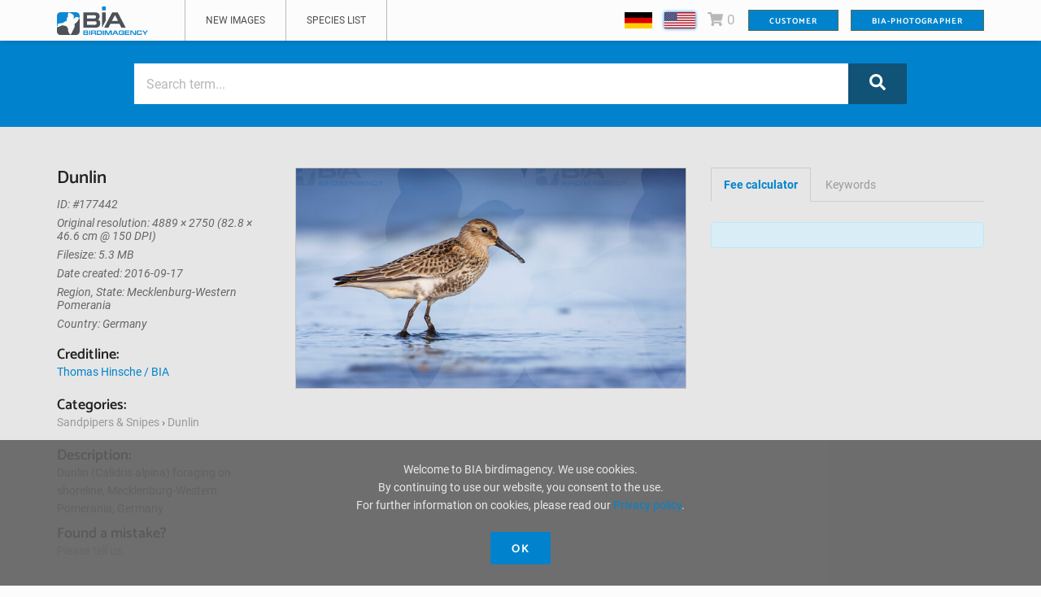

--- FILE ---
content_type: text/html; charset=UTF-8
request_url: https://www.birdimagency.com/en/image/Dunlin-177442.html
body_size: 7479
content:
<!doctype html>
<html lang="en">
    <head>
        <meta charset="utf-8"/>
        <meta http-equiv="X-UA-Compatible" content="IE=edge"/>
        <meta name="viewport" content="width=device-width, initial-scale=1"/>
        <meta http-equiv="content-type" content="text/html; charset=UTF-8" />
        <meta http-equiv="content-language" content="en">
        <meta name="google-site-verification" content="puOB3SwGV8tUr93G13hux1qzfhap-vJ_pcGW0axkF1Y" />
        <meta name="p:domain_verify" content="ec676b46a83fd731981e636ee8c25526" />
        <meta name="msvalidate.01" content="7439E6F049533664DF414D7CC8DDB724" />


        
          

 
          

  

        
        <!-- Title Of Site -->
        <title>Dunlin - BIA birdimagency</title>
                    <meta name="keywords" content="foraging, bird, birds, species, September, autumn, Mecklenburg-Western, Pomerania, Europe, animal, animals" />            <meta name="description" content="Dunlin (Calidris alpina) foraging on shoreline, Mecklenburg-Western Pomerania, Germany" />        
        <script type="text/javascript">
            var URLROOT = "";
            var TEMPLATE = "AXstore";
            var dojoConfig = {isDebug: false, parseOnLoad: true};

            function IECompat()
            {
                if (typeof(window.scrollX) == "undefined" && typeof(document.documentElement.scrollLeft) != "undefined")
                    window.scrollX = document.documentElement.scrollLeft;
                if (typeof(window.scrollY) == "undefined" && typeof(document.documentElement.scrollTop) != "undefined")
                    window.scrollY = document.documentElement.scrollTop;
            }

            IECompat();

            function SynchronizeSearchForms()
            {
                dojo.byId("sf_q").value = dojo.byId("q").value;
            }

            // for AJAX requests
            // nodeID - ID of DOM element to place the fetched data
            // targetURL - URL of data source
            function getDataAXAJ(nodeID, targetURL) {
                var targetNode = dojo.byId(nodeID);

                var xhrArgs = {
                    url: targetURL,
                    handleAs: "text",
                    load: function(data){
                        targetNode.innerHTML = data;
                    },
                    error: function(error){
                        targetNode.innerHTML = "An unexpected error occurred: " + error;
                    }
                }

                //Call the asynchronous xhrGet
                var deferred = dojo.xhrGet(xhrArgs);
            }

        </script>

        <script src="/dojo/dojo/dojo.js" type="text/javascript"></script>
        <script src="/data/compiled_52250a86a0ac7c4ba10ef9bee0e62991.js" type="text/javascript"></script>



                    <script src="/script/frontend/thumbnail_preview_advanced.js" type="text/javascript"></script>
        
        <!-- Fav and Touch Icons -->
        <link rel="apple-touch-icon" sizes="57x57" href="/data/template/AXstore/images/ico/apple-icon-57x57.png">
        <link rel="apple-touch-icon" sizes="60x60" href="/data/template/AXstore/images/ico/apple-icon-60x60.png">
        <link rel="apple-touch-icon" sizes="72x72" href="/data/template/AXstore/images/ico/apple-icon-72x72.png">
        <link rel="apple-touch-icon" sizes="76x76" href="/data/template/AXstore/images/ico/apple-icon-76x76.png">
        <link rel="apple-touch-icon" sizes="114x114" href="/data/template/AXstore/images/ico/apple-icon-114x114.png">
        <link rel="apple-touch-icon" sizes="120x120" href="/data/template/AXstore/images/ico/apple-icon-120x120.png">
        <link rel="apple-touch-icon" sizes="144x144" href="/data/template/AXstore/images/ico/apple-icon-144x144.png">
        <link rel="apple-touch-icon" sizes="152x152" href="/data/template/AXstore/images/ico/apple-icon-152x152.png">
        <link rel="apple-touch-icon" sizes="180x180" href="/data/template/AXstore/images/ico/apple-icon-180x180.png">
        <link rel="icon" type="image/png" sizes="192x192"  href="/data/template/AXstore/images/ico/android-icon-192x192.png">
        <link rel="icon" type="image/png" sizes="32x32" href="/data/template/AXstore/images/ico/favicon-32x32.png">
        <link rel="icon" type="image/png" sizes="96x96" href="/data/template/AXstore/images/ico/favicon-96x96.png">
        <link rel="icon" type="image/png" sizes="16x16" href="/data/template/AXstore/images/ico/favicon-16x16.png">
        <link rel="manifest" href="/data/template/AXstore/manifest.json">
        <meta name="msapplication-TileColor" content="#0083CC">
        <meta name="msapplication-TileImage" content="/data/template/AXstore/images/ico/ms-icon-144x144.png">
        <meta name="theme-color" content="#0083CC">

        <!-- CSS Plugins -->

        <!-- CSS Font Icons -->
        <link rel="stylesheet" href="/data/template/AXstore/icons/font-awesome/css/font-awesome.min.css">

        <!-- CSS Custom -->

        <link href="/data/compiled_c803d5e774b7ad09d9600a7d7856dfa2.css" rel="stylesheet">

        <!-- HTML5 shim and Respond.js for IE8 support of HTML5 elements and media queries -->
        <!--[if lt IE 9]>
        <script src="https://oss.maxcdn.com/html5shiv/3.7.2/html5shiv.min.js"></script>
        <script src="https://oss.maxcdn.com/respond/1.4.2/respond.min.js"></script>
        <![endif]-->

        <script>
            //thanks for https://stackoverflow.com/users/1813240/mario
            window.addEventListener('DOMContentLoaded', function() {
                var bodyClass = 'no--ie';
                var ua = window.navigator.userAgent;

                var msie = ua.indexOf('MSIE ');
                if (msie > 0) {
                    // IE 10 or older => return version number
                    bodyClass = 'is--ie is--ie-' + parseInt(ua.substring(msie + 5, ua.indexOf('.', msie)), 10);
                }

                var trident = ua.indexOf('Trident/');
                if (trident > 0) {
                    // IE 11 => return version number
                    var rv = ua.indexOf('rv:');
                    bodyClass = 'is--ie is--ie-' + parseInt(ua.substring(rv + 3, ua.indexOf('.', rv)), 10);
                }

                var edge = ua.indexOf('Edge/');
                if (edge > 0) {
                    // Edge => return version number
                    bodyClass = 'is--Edge is--Edge-' + parseInt(ua.substring(edge + 5, ua.indexOf('.', edge)), 10);
                }

                jQuery('html').addClass(bodyClass);
            });
        </script>

                                    
    </head>

    <body class="page-id-default">
    <div class="moduleName-detail">

        	<!-- BEGIN # MODAL LOGIN modals.tpl -->
	<div class="modal fade modal-login modal-border-transparent" id="loginModal" tabindex="-1" role="dialog" aria-hidden="true">
		
		<div class="modal-dialog">
		
			<div class="modal-content">
				
				<button type="button" class="btn btn-close close" data-dismiss="modal" aria-label="Close">
					<span class="fa fa-remove" aria-hidden="true"></span>
				</button>
				
				<div class="clear"></div>
				
				<!-- Begin # DIV Form -->
				<div id="modal-login-form-wrapper">
					
					<!-- Begin # Login Form -->
					<form id="login-form" method="post" action="/en/my">
					
						<div class="modal-body pb-5">
					
							<h4>Customer</h4>
						
							<!--button class="btn btn-facebook btn-block">Sign-in with Facebook</button>
							
							<div class="modal-seperator">
								<span>or</span>
							</div-->
                            							
							<div class="form-group"> 
								<input required id="login_username" class="form-control" placeholder="E-Mail" name="cl[customer_number]" type="text"  /> 
							</div>
							<div class="form-group"> 
								<input required id="login_password" class="form-control" placeholder="Password" type="password" name="cl[password]" /> 
							</div>
			
							<div class="form-group mt-10 mb-10">
								<div class="row gap-5">
									<!--div class="col-xs-6 col-sm-6 col-md-6">
										<div class="checkbox-block fa-checkbox"> 
											<input id="remember_me_checkbox" name="remember_me_checkbox" class="checkbox" value="First Choice" type="checkbox"> 
											<label class="" for="remember_me_checkbox">remember</label>
										</div>
									</div-->
									<div class="col-xs-6 col-sm-6 col-md-6 text-right mt-5"> 
										<button id="login_lost_btn" type="button" class="btn btn-link">Forgot Password</button>
									</div>
								</div>
							</div>
						
						</div>
						
						<div class="modal-footer">
						
							<div class="row gap-10">
								<div class="col-xs-6 col-sm-6 mb-10">
									<button type="submit" class="btn btn-primary btn-sm btn-block">Customer</button>
								</div>
								<div class="col-xs-6 col-sm-6 mb-10">
									<button type="submit" class="btn btn-main btn-sm btn-block btn-inverse" data-dismiss="modal" aria-label="Close">Abort</button>
								</div>
							</div>
							<div class="text-left">
								no account?
								<!--button id="login_register_btn" type="button" class="btn btn-link">Register</button-->
                                                                                                                    <a href="/en/my/" class="btn">
											Register now
                                        </a>
                                    								
							</div>
							
						</div>
					
					</form>
					<!-- End # Login Form -->
								
					<!-- Begin | Lost Password Form -->
					<form id="lost-form" style="display:none;" method="post" action="/en/my/?cpr=1">
						<div class="modal-body pb-5">
						
							<h4>Forgot Password</h4>

							<div class="form-group"> 
								<input required id="cpr[email]" name="cpr[email]" class="form-control" type="text" placeholder="Enter Your Email" >
							</div>
							
							<div class="text-center mt-10 mb-10">
								<button id="lost_login_btn" type="button" class="btn btn-link">Customer</button> or 
								<a id="" type="button" class="btn btn-link" href="/en/my/#register-form">Register now</a>
							</div>
							
						</div>
						
						<div class="modal-footer mt-10">
							
							<div class="row gap-10">
								<div class="col-xs-6 col-sm-6">
									<button type="submit" class="btn btn-primary btn-sm btn-block">Submit</button>
								</div>
								<div class="col-xs-6 col-sm-6">
									<button type="submit" class="btn btn-main btn-sm btn-inverse btn-block" data-dismiss="modal" aria-label="Close">Cancel</button>
								</div>
							</div>
							
						</div>
						
					</form>
					<!-- End | Lost Password Form -->
								
					<!-- Begin | Register Form -->

					<!-- End | Register Form -->
								
				</div>
				<!-- End # DIV Form -->
								
			</div>
		</div>
	
	</div>
	<!-- END # MODAL LOGIN -->

        <!-- start Container Wrapper -->
        <div class="wrapper container-wrapper page-detail" id="page-container-wrapper">

            		<!-- start Header header.tpl -->
		<header id="header">
	  
			<!-- start Navbar (Menu) -->
			<nav class="navbar navbar-default navbar-fixed-top navbar-sticky-function">
				
				<div class="container">
						
					<div class="navbar-header">
						<a class="navbar-brand" href="/"><img src="/data/template/AXstore/images/logo/bia_logo.svg" alt=""></a>
					</div>
						
					<div id="navbar" class="collapse navbar-collapse navbar-arrow pull-left">
					
						<ul class="nav navbar-nav" id="responsive-menu">
                                                                                                                                                                                                                                                                                                                                                                                                                                                                                                                                                                                                                                                        <li><a href="https://www.birdimagency.com/en/s/index0.html" class="">New images</a></li>
                                                                                                                                                                                                                                                                        <li><a href="https://www.birdimagency.com/Specieslist-436.html" class="">Species list</a></li>
                                                                                                                                                                                                                                                
                            						</ul>
					
					</div><!--/.nav-collapse -->
				
					<div class="pull-right">
						<div class="navbar-mini">
							<ul class="clearfix">
																<li class="dropdown hide-mobile">
										<a href="/de/"
										   style="display: inline-block; vertical-align: middle; "
										   class=""><img
													src="/data/template/AXstore/img/de.gif"
													style="vertical-align: middle;"
													alt="de" /></a>
								</li>
																<li class="dropdown hide-mobile">
										<a href="/en/"
										   style="display: inline-block; vertical-align: middle;  box-shadow: 0 0 4px 0 var(--primary);"
										   class="active"><img
													src="/data/template/AXstore/img/en.gif"
													style="vertical-align: middle;"
													alt="en" /></a>
								</li>
																<li class="dropdown">

                                   <a href="/en/cart?cart=" id="go-to-cart" class=" empty">
									   <i class="fa fa-shopping-cart"></i>
									   <span class="minicart_itemcount">0</span>
								   </a>
                                   <div id="cart-cont-popup" style="display: none">
                                        <div id="minicartthumbnails"></div>
                                   </div>
                                </li>
																<li class="user-action">
                                                                                    <a data-toggle="modal" href="#loginModal" class="btn btn-primary">Customer</a>
                                        								</li>
																<li class="user-action xss-hidden"><a href="/backend" class="btn btn-primary">BIA-Photographer</a></li>
																
							</ul>
						</div>
						
					</div>
				
				</div>
				
				<div id="slicknav-mobile"></div>
				
			</nav>
			<!-- end Navbar (Menu) -->

		</header>
		<!-- end Header -->

            <!-- start Main Wrapper -->
            <div class="main-wrapper" id="main-wrapper">

                                    			<!-- start hero-header.tpl -->
			<div class="hero">
				<div class="container">
					<div class="row gap-0">


						<div class="col-md-10 col-md-offset-1">
						
							<form action="/en/s/index0.html" method="get" class="searchform">
							    <div class="input-group-search-form-wrapper size-lg">
						
						            <div class="input-group search-bar bg-change-focus-addclass">
								
                                                                                <input type="text" class="form-control" placeholder="Search term..." name="q[]" id="q"  >
                                        <input type="hidden" name="ipp" value="50">
                                        <input type="hidden" name="srt" value="timestamp_upload:DESC">


										<button class="btn btn-primary hidden-xss"><i class="fa fa-search"></i></button>
								    </div><!-- /input-group -->
								
								
								    <button class="btn btn-primary btn-block bt visible-xss">Search Image</button>
							
							    </div>
							 </form>

						</div>
						
					</div>

				</div>
				
			</div>
			<!-- end hero-header -->
                
                <div class="content-wrapper">

                    <div id="content">

                        
                               <div class="detail-wrapper" itemscope itemtype="http://schema.org/Thing">
    <meta itemprop="image" content="/data/media/preview/detail/Dunlin-177442.jpg" />
    <meta itemprop="name" content="Dunlin" />
    <meta itemprop="description" content="Dunlin (Calidris alpina) foraging on shoreline, Mecklenburg-Western Pomerania, Germany" />
    <div class="container">

        <div class="section-sm">

            <div class="row">

                <div class="col-xs-12 col-sm-12 col-md-3">

                    <div class="row">

                        <div class="col-xs-12 mb-20">
                            <h3 class="detail-title">Dunlin</h3>
                            <p class="detail-meta">ID: #177442 </p>

                                                            <p class="detail-meta">Original resolution: 4889 &times; 2750 (82.8 &times; 46.6 cm @ 150 DPI)</p>
                                                                                                                <p class="detail-meta">Filesize: 5.3 MB</p>
                                                        <p class="detail-meta">Date created: 2016-09-17</p>
                                                                                    <p class="detail-meta">Region, State: Mecklenburg-Western Pomerania</p>
                                                                                    <p class="detail-meta">Country: Germany</p>
                                                    </div>
                        <div class="col-xs-12 col-sm-6 col-md-12 mb-20">
                            <div class="detail-sm-section">
                                <h4>Creditline:</h4>
                                <a href="/en/s/index0.html?a=Thomas Hinsche&c=" class="block author-link">
                                    Thomas Hinsche / BIA
                                </a>
                            </div>
                        </div>
                        <div class="col-xs-12 col-sm-6 col-md-12 mb-20">
                            <div class="detail-sm-section">
                                <h4>Categories:</h4>
                                <div class="categories-list">
                                                                                                                        <a href="/Sandpipers--Snipes-2187/index.html">
                                                Sandpipers & Snipes
                                            </a>
                                             &rsaquo;                                                                                     <a href="/Dunlin-281/index.html">
                                                Dunlin
                                            </a>
                                                                                    
                                                                    </div>
                                <div class="categories-list">
                                                                </div>
                                <div class="categories-list">
                                                                </div>
                            </div>

                        </div>
                        <div class="col-xs-12 mb-2">
                            <div class="detail-sm-section">
                                <h4>Description:</h4>
                                <p class="mb-10">Dunlin (Calidris alpina) foraging on shoreline, Mecklenburg-Western Pomerania, Germany</p>
                            </div>
                        </div>
                        <div class="col-xs-12 mb-2">
                            <div class="detail-sm-section">
                                <h4>Found a mistake?</h4>
                                <p class="mb-10"><a  href="mailto:support@birdimagency.com?subject=Found a mistake? - ID 177442 - Dunlin (Calidris alpina) foraging on shoreline, Mecklenburg-Western Pomerania, Germany">Please tell us.</a></p>
                            </div>
                        </div>

                    </div>

                </div>

                <div class="col-xs-12 col-sm-12 col-md-9">

                    <div class="row">

                        <div class="col-xs-12 col-sm-6 col-md-7 mb-30-sm">
                            <div class="detail-image">
                                <!--script type="text/javascript" src="/script/rtzoomfe.js"></script-->
                                <!--div data-dojo-type="as.rtZoomFe" data-dojo-props="
                                    ImgURL: '/data/media/preview/detail/Dunlin-177442.jpg',
                                    ImgId: 177442,
                                    OriginalResolution: [4889,2750]
                                "-->

                                    <div class="media">

                                                                                    <script type="text/javascript" src="/script/rtzoomfe.js"></script>
                                            <div data-dojo-type="as.rtZoomFe" data-dojo-props="
                                                ImgURL: '/data/media/preview/detail/Dunlin-177442.jpg',
                                                ImgId: 177442,
                                                OriginalResolution: [4889,2750]
                                            "></div>
                                            <noscript>
                                                <img  loading="lazy" src="/data/media/preview/detail/Dunlin-177442.jpg"/>
                                            </noscript>
                                                                            </div>

                                <!--/div-->

                                <div class="mt-15">
                                    <!--a href="#" class="mr-15"><i class="fa fa-star"></i> Save to my box</a-->
                                                                        <!--a href="#"><i class="fa fa-search"></i> Find Similar</a-->
                                </div>

                                <!--div class="social-share clearfix">
                                    <a href="#" class="social-facebook">
                                        <span class="block">
                                            <i class="fa fa-facebook-official"></i>
                                        </span>
                                        share on Facebook
                                    </a>
                                    <a href="#" class="social-twitter">
                                        <span class="block">
                                            <i class="fa fa-twitter"></i>
                                        </span>
                                        share on Twitter
                                    </a>
                                    <a href="#" class="social-pinterest">
                                        <span class="block">
                                            <i class="fa fa-pinterest-p"></i>
                                        </span>
                                        share on Pinterest
                                    </a>
                                </div-->
                            </div>
                        </div>

                        <div class="col-xs-12 col-sm-6 col-md-5">

                            <div class="detail-tab">

                                <!-- Nav tabs -->
                                <ul class="nav nav-tabs" role="tablist">
                                    <li role="presentation" class="active"><a href="#priceTab" data-toggle="tab" id="ShowBuyTab" class="text-primary font700 ">Fee calculator</a></li>
                                    <li role="presentation"><a href="#keywardTab" data-toggle="tab">Keywords</a></li>

                                </ul>

                                <!-- Tab panes -->
                                <div class="tab-content">

                                    <div role="tabpanel" class="tab-pane fade" id="keywardTab">

                                        <div class="detail-sm-section">
                                            <div class="image-detail-keywords">
                                                                                                                                                    <a href="/en/tag/Calidris" class="detail-collection">Calidris</a>
                                                    <!--a href="/en/s/index0.html?q=Calidris&ipp=50&srt=timestamp_upload%3ADESC" class="detail-collection">Calidris</a-->
                                                                                                    <a href="/en/tag/alpina" class="detail-collection">alpina</a>
                                                    <!--a href="/en/s/index0.html?q=alpina&ipp=50&srt=timestamp_upload%3ADESC" class="detail-collection">alpina</a-->
                                                                                                    <a href="/en/tag/Dunlin" class="detail-collection">Dunlin</a>
                                                    <!--a href="/en/s/index0.html?q=Dunlin&ipp=50&srt=timestamp_upload%3ADESC" class="detail-collection">Dunlin</a-->
                                                                                                    <a href="/en/tag/Sandpipers" class="detail-collection">Sandpipers</a>
                                                    <!--a href="/en/s/index0.html?q=Sandpipers&ipp=50&srt=timestamp_upload%3ADESC" class="detail-collection">Sandpipers</a-->
                                                                                                    <a href="/en/tag/Scolopacidae" class="detail-collection">Scolopacidae</a>
                                                    <!--a href="/en/s/index0.html?q=Scolopacidae&ipp=50&srt=timestamp_upload%3ADESC" class="detail-collection">Scolopacidae</a-->
                                                                                                    <a href="/en/tag/DUNL" class="detail-collection">DUNL</a>
                                                    <!--a href="/en/s/index0.html?q=DUNL&ipp=50&srt=timestamp_upload%3ADESC" class="detail-collection">DUNL</a-->
                                                                                                    <a href="/en/tag/CALALP" class="detail-collection">CALALP</a>
                                                    <!--a href="/en/s/index0.html?q=CALALP&ipp=50&srt=timestamp_upload%3ADESC" class="detail-collection">CALALP</a-->
                                                                                                    <a href="/en/tag/Mecklenburg-Western" class="detail-collection">Mecklenburg-Western</a>
                                                    <!--a href="/en/s/index0.html?q=Mecklenburg-Western&ipp=50&srt=timestamp_upload%3ADESC" class="detail-collection">Mecklenburg-Western</a-->
                                                                                                    <a href="/en/tag/Pomerania" class="detail-collection">Pomerania</a>
                                                    <!--a href="/en/s/index0.html?q=Pomerania&ipp=50&srt=timestamp_upload%3ADESC" class="detail-collection">Pomerania</a-->
                                                                                                    <a href="/en/tag/Germany" class="detail-collection">Germany</a>
                                                    <!--a href="/en/s/index0.html?q=Germany&ipp=50&srt=timestamp_upload%3ADESC" class="detail-collection">Germany</a-->
                                                                                                    <a href="/en/tag/September" class="detail-collection">September</a>
                                                    <!--a href="/en/s/index0.html?q=September&ipp=50&srt=timestamp_upload%3ADESC" class="detail-collection">September</a-->
                                                                                                    <a href="/en/tag/autumn" class="detail-collection">autumn</a>
                                                    <!--a href="/en/s/index0.html?q=autumn&ipp=50&srt=timestamp_upload%3ADESC" class="detail-collection">autumn</a-->
                                                                                                    <a href="/en/tag/bird" class="detail-collection">bird</a>
                                                    <!--a href="/en/s/index0.html?q=bird&ipp=50&srt=timestamp_upload%3ADESC" class="detail-collection">bird</a-->
                                                                                                    <a href="/en/tag/birds" class="detail-collection">birds</a>
                                                    <!--a href="/en/s/index0.html?q=birds&ipp=50&srt=timestamp_upload%3ADESC" class="detail-collection">birds</a-->
                                                                                                    <a href="/en/tag/species" class="detail-collection">species</a>
                                                    <!--a href="/en/s/index0.html?q=species&ipp=50&srt=timestamp_upload%3ADESC" class="detail-collection">species</a-->
                                                                                                    <a href="/en/tag/animal" class="detail-collection">animal</a>
                                                    <!--a href="/en/s/index0.html?q=animal&ipp=50&srt=timestamp_upload%3ADESC" class="detail-collection">animal</a-->
                                                                                                    <a href="/en/tag/animals" class="detail-collection">animals</a>
                                                    <!--a href="/en/s/index0.html?q=animals&ipp=50&srt=timestamp_upload%3ADESC" class="detail-collection">animals</a-->
                                                                                                    <a href="/en/tag/foraging" class="detail-collection">foraging</a>
                                                    <!--a href="/en/s/index0.html?q=foraging&ipp=50&srt=timestamp_upload%3ADESC" class="detail-collection">foraging</a-->
                                                                                                    <a href="/en/tag/Europe" class="detail-collection">Europe</a>
                                                    <!--a href="/en/s/index0.html?q=Europe&ipp=50&srt=timestamp_upload%3ADESC" class="detail-collection">Europe</a-->
                                                                                            </div>
                                        </div>

                                    </div> <!-- #detail-tab-1 -->










                                    <div role="tabpanel" class="tab-pane fade in active" id="priceTab">
                                    <div class="alert alert-info">
                                        <p></p>
                                    </div>

                                        <script defer src="/script/price.js" type="text/javascript"></script><div id="price_placeholder" pgid="46" mid="177442"></div>
                                                                                
                                        <script type="text/javascript">

                                                function cartNotEmpty(){
                                                    var cart = document.getElementById("go-to-cart");
                                                    cart.classList.remove("empty");
                                                    animateMe( '#go-to-cart i', 'bounce' );
//                                                    jQuery('#go-to-cart i').addClass('bounce animated').one('webkitAnimationEnd mozAnimationEnd MSAnimationEnd oanimationend animationend', function(){
//                                                      $(this).removeClass('bounce animated');
//                                                    });
                                                }
                                                function cartIsEmpty(){
                                                    var cart = document.getElementById("go-to-cart");
                                                    cart.classList.add("empty");
                                                }


                                        </script>
                                        
                                        <div id="priceTabAjaxContent">
                                            <script defer src="/script/price.js" type="text/javascript"></script><div id="price_placeholder" pgid="46" mid="177442"></div>
                                        </div>
                                    </div> <!-- #detail-tab-3 -->

                                </div>

                            </div>
                        </div>
                    </div>

                </div>

            </div>

    </div>

</div>
</div>










                        
                        

                    </div>

                </div>

            </div>
            <!-- end Main Wrapper -->

            
        </div> <!-- / .wrapper -->
        <!-- end Container Wrapper -->
        		<div class="footer-wrapper scrollspy-footer" id="footer-wrapper">
				
			<!--footer class="main-footer">
			
				<div class="container">
				
					<div class="social-footer clearfix">
						<a href="#"><i class="fa fa-facebook-official"></i></a>
						<a href="#"><i class="fa fa-twitter"></i></a>
						<a href="#"><i class="fa fa-google-plus "></i></a>
						<a href="#"><i class="fa fa-codepen"></i></a>
						<a href="#"><i class="fa fa-behance"></i></a>
						<a href="#"><i class="fa fa-github"></i></a>
						<a href="#"><i class="fa fa-jsfiddle"></i></a>
						<a href="#"><i class="fa fa-stack-overflow"></i></a>
					</div>
					
				</div>
				
			</footer-->
			
			<footer class="secondary-footer">
			
				<div class="container">
				
					<div class="row">
					
						<div class="col-sm-7">
							<ul class="secondary-footer-menu left-footer-menu clearfix">
                               
                                                                                                                                                                                                        <li><a href="/en/About-64.html" class="">About</a></li>
                                                                                                                                                                                                                                                            <li><a href="/en/Conditions-22.html" class="">Conditions</a></li>
                                                                                                                                                                                                                                                            <li><a href="/en/Privacy-23.html" class="">Privacy</a></li>
                                                                                                                                                                                                                                                            <li><a href="/en/Pricing-63.html" class="">Pricing</a></li>
                                                                                                                                                                                                                                                            <li><a href="/en/Imprint-21.html" class="">Imprint</a></li>
                                                                                                                                                             
                                                                    <li><a data-toggle="modal" href="#loginModal">Customer</a></li>
                                                                    
                                                          
                            </ul>
						</div>
						
						<div class="col-sm-5">
						    <div class="text-right">
								Copyright 2026 &copy; BIA birdimagency - All rights reserved
								<br/>
																	<a href="/de/"
									   style="display: inline-block; vertical-align: middle;"
									   class=""><img
												src="/data/template/AXstore/img/de.gif"
												style="vertical-align: middle;"
												alt="de" /></a>
																	<a href="/en/"
									   style="display: inline-block; vertical-align: middle; box-shadow: 0 0 4px 0 var(--primary);"
									   class="active"><img
												src="/data/template/AXstore/img/en.gif"
												style="vertical-align: middle;"
												alt="en" /></a>
															</div>

						</div>
						
					</div>
				
				</div>
				
			</footer>			
		</div>
    </div>

    <!-- start Back To Top -->
    <div id="back-to-top">
        <a href="#"><i class="fa fa-chevron-up"></i></a>
    </div>
    <!-- end Back To Top -->

    <!-- JS -->
    <script type="text/javascript" src="/data/compiled_49181bb201c6fe5c0097a424f8f3cf4b.js"></script>

            <div id="cookie-alert" >
            <div class="cookie-alert-container">
                <span id="cookie-alert-text">
                                            Welcome to BIA birdimagency. We use cookies. <br/>
                        By continuing to use our website, you consent to the use. <br/>
                        For further information on cookies, please read our <a href="https://www.birdimagency.com/en/Privacy-23.html" target="_blank">Privacy policy</a>.
                                    </span>
                <br/>
                <br/>
                <a href="#" id="close-cookie-alert" class="btn btn-primary">Ok</a>
            </div>
        </div>
    
    <script>
        window.addEventListener('DOMContentLoaded', function() {
            var list = document.getElementsByTagName('script');
            var i = list.length, flag = false;
            while (i--) {
                if (list[i].src === '/script/frontend/thumbnail_preview_advanced.js') {
                    flag = true;
                    break;
                }
            }

            // if we didn't already find it on the page, add it
            if (!flag) {
                var tag = document.createElement('script');
                tag.src = '/script/frontend/thumbnail_preview_advanced.js';
                document.getElementsByTagName('body')[0].appendChild(tag);
            }
        });
    </script>

    
        <script>
            window.intercomSettings = {
                app_id: "gp09065d",
                alignment: 'left',
                //horizontal_padding: 70,
                //vertical_padding: 50,
            };
        </script>
        <script>(function () {
                var w = window;
                var ic = w.Intercom;
                if (typeof ic === "function") {
                    ic('reattach_activator');
                    ic('update', intercomSettings);
                } else {
                    var d = document;
                    var i = function () {
                        i.c(arguments)
                    };
                    i.q = [];
                    i.c = function (args) {
                        i.q.push(args)
                    };
                    w.Intercom = i;

                    function l() {
                        var s = d.createElement('script');
                        s.type = 'text/javascript';
                        s.async = true;
                        s.src = 'https://widget.intercom.io/widget/gp09065d';
                        var x = d.getElementsByTagName('script')[0];
                        x.parentNode.insertBefore(s, x);
                    }

                    if (w.attachEvent) {
                        w.attachEvent('onload', l);
                    } else {
                        w.addEventListener('load', l, false);
                    }
                }
            })()</script>

    

    <div style="text-align: right; padding: 0 8px;"><a href="http://www.xmstore.de/" style="text-decoration: none;">Powered by xmstore</a></div></body>
    </html>


--- FILE ---
content_type: application/javascript
request_url: https://www.birdimagency.com/script/price.js
body_size: 1318
content:
dojo.require("dojo.fx");

dojo.addOnLoad(function () {
    PriceInitialize();
});

function PriceInitialize()
{
    var data = {};
    
    if (typeof(window["price_prefill"]) != "undefined")
        data = window["price_prefill"];
    
    if (dojo.byId("price_placeholder") == null)
        return;
    
    data["c"] = "pricehelper";
    data["a"] = "GetHTML";
    data["pgid"] = dojo.byId("price_placeholder").attributes["pgid"].value;
    data["mid"] = dojo.byId("price_placeholder").attributes["mid"].value;
    if (typeof(window["price_cid"]) != "undefined")
        data["cid"] = window["price_cid"];

    dojo.xhrGet({
        url: "/ajax.php",
        content: data,
        handleAs: "json",
        load: function (data)
        {
            dojo.byId("price_placeholder").innerHTML = data.markup;
            
            dojo.query("SELECT, INPUT, TEXTAREA", dojo.byId("priceform")).forEach(function (node, index, arr) {
            if (node.type == "select-one" || node.type == "checkbox" || node.type == "radio")
                dojo.connect(node, "onchange", window, "PriceStep");
            });
        }
    });
}

function AggregateForm(formid)
{
    var form = dojo.byId(formid);
    if (form == null)
        return { empty: 1 };
    
    var data = {};
    
    dojo.query("SELECT, INPUT, TEXTAREA", form).forEach(function (node, index, arr) {
        if ((node.type == "checkbox" || node.type == "radio") && node.checked == true)
            data[node.attributes["name"].value] = node.value;
        else if (node.type == "select-one" && (node.type != "checkbox" && node.type != "radio"))
            data[node.attributes["name"].value] = node.options[node.selectedIndex].value;
        else if (node.type != "checkbox" && node.type != "radio" && node.type != "select-one")
            data[node.attributes["name"].value] = node.value;
    });
    
    return data;
}

function PriceStep()
{
    var data = AggregateForm("priceform");
    data["c"] = "pricehelper";
    data["a"] = "GetHTML";
    var pmsm = dojo.byId("pmsm");
    
    if (typeof(pmsm) != "undefined" && pmsm != null)
        data["pmsm"] = pmsm.options[pmsm.selectedIndex].value;
    
    if (typeof(window["price_cid"]) != "undefined")
        data["cid"] = window["price_cid"];
    
    dojo.style("price_loadspinner", "visibility", "visible");
    dojo.style("price_total", "display", "none");
    
    dojo.xhrGet({
        url: "/ajax.php",
        content: data,
        handleAs: "json",
        load: function (data)
        {
            dojo.byId("price_placeholder").innerHTML = data.markup;

            dojo.query("SELECT, INPUT, TEXTAREA", dojo.byId("priceform")).forEach(function (node, index, arr) {
            if (node.type == "select-one" || node.type == "checkbox" || node.type == "radio")
                dojo.connect(node, "onchange", window, "PriceStep");
            });
        }
    });
}

function PutInCart(mid)
{
    var data = AggregateForm("priceform");
    data["c"] = "cartmanager";
    data["a"] = "putInCart";
    
    if (typeof(mid) != "undefined")
        data["mid"] = mid;
    
    dojo.xhrGet({
        url: "/ajax.php",
        content: data,
        handleAs: "json",
        load: function (data)
        {
            if (typeof(data.success) == "undefined")
                return;
            
            if (dojo.byId("media_thumb_" + data.media_id))
                dojo.addClass("media_thumb_" + data.media_id, "isInCart");
            
            if (dojo.byId("btn_addtocart_" + data.media_id))
                dojo.style(dojo.byId("btn_addtocart_" + data.media_id), "display", "none");
            
            if (dojo.byId("btn_delfromcart_" + data.media_id))
                dojo.style(dojo.byId("btn_delfromcart_" + data.media_id), "display", "inline-block");
            
            if (typeof(ToggleMinicart) == "function")
                ToggleMinicart();
            window.setTimeout(function () {
                if (typeof(data.increment_existing) == "undefined")
                {
                    dojo.query("span.minicart_itemcount").forEach(function (node, index, arr) {
                        node.innerHTML = (node.innerHTML ? parseInt(node.innerHTML) : 0) + 1;
                    });
                
                    //var minicartthumbs = dojo.byId("minicartthumbnails");
                    var newthumb = new Image();
                    newthumb.setAttribute("id", "minicart_ci_" + data.cart_item_id);
                    newthumb.src = URLROOT + "/data/media/preview/mini/" + data.media_id + "." + data.preview_file_extension;
                    //minicartthumbs.insertBefore(document.createTextNode("\n"), minicartthumbs.firstChild);
                    //minicartthumbs.insertBefore(newthumb, minicartthumbs.firstChild);
                    dojo.style(newthumb, "opacity", 0);
                    dojo.animateProperty({
                        node: newthumb,
                        properties: {
                            opacity: { start: 0, end: 1 }
                        },
                        delay: 300,
                        duration: 750
                    }).play();
                }
                else
                {
                    if (dojo.byId("minicart_ci_" + data.cart_item_id))
                    {
                        dojo.animateProperty({
                            node: "minicart_ci_" + data.cart_item_id,
                            properties: {
                                opacity: { start: 0, end: 1 }
                            },
                            delay: 300,
                            duration: 750
                        }).play();
                    }
                }
                window.setTimeout(function () {
                    if (typeof(ToggleMinicart) == "function")
                        ToggleMinicart();
                }, 1050);
            }, 750);
        }
    });
}

function DeleteMFromCart(mediaId)
{
    dojo.xhrGet({
        url: "/ajax.php",
        content: {
            c: "cartmanager",
            a: "deleteMFromCart",
            m: mediaId
        },
        handleAs: "json",
        load: function (data)
        {
            if (typeof(data.success) == "undefined")
                return;
            else
            {
                for (var i in data.cartItems)
                {
                    if (dojo.byId("minicart_ci_" + data.cartItems[i]))
                        dojo.byId("minicartthumbnails").removeChild(dojo.byId("minicart_ci_" + data.cartItems[i]));
                }
                
                dojo.query("span.minicart_itemcount").forEach(function (node, index, arr) {
                    node.innerHTML = (node.innerHTML ? parseInt(node.innerHTML) : 0) - data.cartItems.length;
                });
                
                for (var i in data.aMediaId)
                {
                    if (dojo.byId("media_thumb_" + data.aMediaId[i]))
                        dojo.removeClass("media_thumb_" + data.aMediaId[i], "isInCart");
                    
                    if (dojo.byId("btn_addtocart_" + data.aMediaId[i]))
                        dojo.style("btn_addtocart_" + data.aMediaId[i], "display", "inline-block");
                    
                    if (dojo.byId("btn_delfromcart_" + data.aMediaId[i]))
                        dojo.style("btn_delfromcart_" + data.aMediaId[i], "display", "none");
                }
            }
        }
    });
}


--- FILE ---
content_type: application/javascript
request_url: https://www.birdimagency.com/script/rtzoomfe.js
body_size: 1155
content:
dojo.require("dijit._Widget");
dojo.require("dijit._Templated");

/* (0|0)    (N|0)
 *  +--------+
 *  |        |
 *  |        |
 *  |        |
 *  +--------+
 * (0|N)    (N|N)
 * 
 * 
 */

dojo.declare("as.rtZoomFe", [ dijit._Widget, dijit._Templated ], {
    templateString: "<div class='dijitRTZoom' data-dojo-attach-point='htmlWrapper'><div class='dijitRTZoomSelector dijitRTZoomSelectorHidden' data-dojo-attach-point='htmlSelector'></div><img class='dijitRTZoomImage' data-dojo-attach-point='htmlImage' alt='' /></div>",
    
    // must be set
    ImgURL: "",
    ImgId: 0,
    OriginalResolution: [ 1, 1 ],
    
    // can be set
    module: "detail",
    
    // internal
    previewResolution: {},
    currentPosition: {},
    currentShowingCrop: false,
    assumedVector: false,
    
    constructor: function ()
    {
        this.inherited(arguments);
        
        this.previewResolution = {};
        this.currentShowingCrop = false;
    },
    
    postCreate: function ()
    {
        this.htmlImage.src = this.ImgURL;
        dojo.connect(this.htmlImage, "onload", this, function () {
            this.previewResolution = { w: dojo.style(this.htmlImage, "width"), h: dojo.style(this.htmlImage, "height") };
        });
        this.previewResolution = { w: dojo.style(this.htmlImage, "width"), h: dojo.style(this.htmlImage, "height") };
        
        if (this.OriginalResolution[0] < 10 & this.OriginalResolution[1] < 10)
        {
            this.OriginalResolution = [1024, 768]; // probably vector
            this.assumedVector = true;
        }
        
        dojo.connect(this.htmlWrapper, 'onmouseover', this, this.evt_ImageMouseOver);
        dojo.connect(this.htmlWrapper, 'onmouseout', this, this.evt_ImageMouseOut);
        dojo.connect(this.htmlWrapper, 'onmousemove', this, this.evt_ImageMouseMove);
        dojo.connect(this.htmlWrapper, 'onclick', this, this.evt_SelectorClicked);
        dojo.connect(this.htmlImage, "onload", this, function () {
            dojo.style(this.htmlWrapper, "cursor", "crosshair");
        });
    },
    
    evt_SelectorClicked: function (e)
    {
        IECompat();
        if (this.currentShowingCrop)
        {
            this.htmlImage.src = this.ImgURL;
            dojo.removeClass(this.htmlSelector, "dijitRTZoomSelectorHidden");
            dojo.style(this.htmlWrapper, "cursor", "crosshair");
            this.currentShowingCrop = false;
        }
        else
        {
            var url = "/ajax.php?m=" + this.module + "&a=ajaxRtzoom" 
                + "&x=" + Math.round(this.currentPosition.x)
                + "&y=" + Math.round(this.currentPosition.y)
                + "&h=" + Math.round(this.currentPosition.h)
                + "&w=" + Math.round(this.currentPosition.w)
                + "&src=" + this.ImgId;
            if (this.assumedVector)
                url += "&ow=" + Math.round(this.OriginalResolution[0])
                    + "&oh=" + Math.round(this.OriginalResolution[1]);
            this.htmlImage.src = url;
            dojo.addClass(this.htmlSelector, "dijitRTZoomSelectorHidden");
            dojo.style(this.htmlWrapper, "cursor", "wait");
            this.currentShowingCrop = true;
        }
    },
    
    evt_ImageMouseOver: function (e)
    {
        IECompat();
        if (this.previewResolution.w < 16)
            this.previewResolution = { w: dojo.style(this.htmlImage, "width"), h: dojo.style(this.htmlImage, "height") };
        
        if (!this.currentShowingCrop)
            dojo.removeClass(this.htmlSelector, "dijitRTZoomSelectorHidden");
        this.updateSelector(e.clientX, e.clientY);
    },
    
    evt_ImageMouseOut: function (e)
    {
        IECompat();
        dojo.addClass(this.htmlSelector, "dijitRTZoomSelectorHidden");
    },
    
    evt_ImageMouseMove: function (e)
    {
        IECompat();
        this.updateSelector(e.clientX, e.clientY);
    },
    
    updateSelector: function (CurX, CurY)
    {        
        var r = {
            w: this.previewResolution.w / this.OriginalResolution[0],
            h: this.previewResolution.h / this.OriginalResolution[1]
        };
        
        var box = this.scaleAspect(
            this.previewResolution.w * r.w,
            this.previewResolution.h * r.h,
            this.previewResolution.w,
            this.previewResolution.h
        );
            
        var wrp = dojo.position(this.htmlImage);
        
        var x = (CurX - wrp.x) - box.w / 2;
        var y = (CurY - wrp.y) - box.h / 2;
        
        if (x < 0) x = 0;
        if (y < 0) y = 0;
        if (x > (wrp.w - box.w)) x = (wrp.w - box.w);
        if (y > (wrp.h - box.h)) y = (wrp.h - box.h);
        
        if ((CurX > (wrp.x + wrp.w) || CurY > (wrp.y + wrp.h))
        || (CurX < wrp.x) || CurY < wrp.y)
        {
            dojo.addClass(this.htmlSelector, "dijitRTZoomSelectorHidden");
            return;
        }
        
        this.currentPosition = { x: x / r.w, y: y / r.h, w: this.previewResolution.w, h: this.previewResolution.h };
        dojo.style(this.htmlSelector, "width", Math.floor(box.w) + "px");
        dojo.style(this.htmlSelector, "height", Math.floor(box.h) + "px");
        dojo.style(this.htmlSelector, "left", Math.round(x) + "px");
        dojo.style(this.htmlSelector, "top", Math.round(y) + "px");
    },
    
    scaleAspect: function (dx, dy, ox, oy)
    {
        var rx = dx / ox;
        var ry = dy / oy;
        var r = ((rx < ry) ? rx : ry);
        
        var nx = ox * r;
        var ny = oy * r;
        
        return { w: nx, h: ny };
    }
});

--- FILE ---
content_type: application/javascript
request_url: https://www.birdimagency.com/dojo/dijit/_base/manager.js
body_size: 1769
content:
/*
	Copyright (c) 2004-2011, The Dojo Foundation All Rights Reserved.
	Available via Academic Free License >= 2.1 OR the modified BSD license.
	see: http://dojotoolkit.org/license for details
*/


if(!dojo._hasResource["dijit._base.manager"]){
dojo._hasResource["dijit._base.manager"]=true;
dojo.provide("dijit._base.manager");
dojo.declare("dijit.WidgetSet",null,{constructor:function(){
this._hash={};
this.length=0;
},add:function(_1){
if(this._hash[_1.id]){
throw new Error("Tried to register widget with id=="+_1.id+" but that id is already registered");
}
this._hash[_1.id]=_1;
this.length++;
},remove:function(id){
if(this._hash[id]){
delete this._hash[id];
this.length--;
}
},forEach:function(_2,_3){
_3=_3||dojo.global;
var i=0,id;
for(id in this._hash){
_2.call(_3,this._hash[id],i++,this._hash);
}
return this;
},filter:function(_4,_5){
_5=_5||dojo.global;
var _6=new dijit.WidgetSet(),i=0,id;
for(id in this._hash){
var w=this._hash[id];
if(_4.call(_5,w,i++,this._hash)){
_6.add(w);
}
}
return _6;
},byId:function(id){
return this._hash[id];
},byClass:function(_7){
var _8=new dijit.WidgetSet(),id,_9;
for(id in this._hash){
_9=this._hash[id];
if(_9.declaredClass==_7){
_8.add(_9);
}
}
return _8;
},toArray:function(){
var ar=[];
for(var id in this._hash){
ar.push(this._hash[id]);
}
return ar;
},map:function(_a,_b){
return dojo.map(this.toArray(),_a,_b);
},every:function(_c,_d){
_d=_d||dojo.global;
var x=0,i;
for(i in this._hash){
if(!_c.call(_d,this._hash[i],x++,this._hash)){
return false;
}
}
return true;
},some:function(_e,_f){
_f=_f||dojo.global;
var x=0,i;
for(i in this._hash){
if(_e.call(_f,this._hash[i],x++,this._hash)){
return true;
}
}
return false;
}});
(function(){
dijit.registry=new dijit.WidgetSet();
var _10=dijit.registry._hash,_11=dojo.attr,_12=dojo.hasAttr,_13=dojo.style;
dijit.byId=function(id){
return typeof id=="string"?_10[id]:id;
};
var _14={};
dijit.getUniqueId=function(_15){
var id;
do{
id=_15+"_"+(_15 in _14?++_14[_15]:_14[_15]=0);
}while(_10[id]);
return dijit._scopeName=="dijit"?id:dijit._scopeName+"_"+id;
};
dijit.findWidgets=function(_16){
var _17=[];
function _18(_19){
for(var _1a=_19.firstChild;_1a;_1a=_1a.nextSibling){
if(_1a.nodeType==1){
var _1b=_1a.getAttribute("widgetId");
if(_1b){
var _1c=_10[_1b];
if(_1c){
_17.push(_1c);
}
}else{
_18(_1a);
}
}
}
};
_18(_16);
return _17;
};
dijit._destroyAll=function(){
dijit._curFocus=null;
dijit._prevFocus=null;
dijit._activeStack=[];
dojo.forEach(dijit.findWidgets(dojo.body()),function(_1d){
if(!_1d._destroyed){
if(_1d.destroyRecursive){
_1d.destroyRecursive();
}else{
if(_1d.destroy){
_1d.destroy();
}
}
}
});
};
if(dojo.isIE){
dojo.addOnWindowUnload(function(){
dijit._destroyAll();
});
}
dijit.byNode=function(_1e){
return _10[_1e.getAttribute("widgetId")];
};
dijit.getEnclosingWidget=function(_1f){
while(_1f){
var id=_1f.getAttribute&&_1f.getAttribute("widgetId");
if(id){
return _10[id];
}
_1f=_1f.parentNode;
}
return null;
};
var _20=(dijit._isElementShown=function(_21){
var s=_13(_21);
return (s.visibility!="hidden")&&(s.visibility!="collapsed")&&(s.display!="none")&&(_11(_21,"type")!="hidden");
});
dijit.hasDefaultTabStop=function(_22){
switch(_22.nodeName.toLowerCase()){
case "a":
return _12(_22,"href");
case "area":
case "button":
case "input":
case "object":
case "select":
case "textarea":
return true;
case "iframe":
var _23;
try{
var _24=_22.contentDocument;
if("designMode" in _24&&_24.designMode=="on"){
return true;
}
_23=_24.body;
}
catch(e1){
try{
_23=_22.contentWindow.document.body;
}
catch(e2){
return false;
}
}
return _23.contentEditable=="true"||(_23.firstChild&&_23.firstChild.contentEditable=="true");
default:
return _22.contentEditable=="true";
}
};
var _25=(dijit.isTabNavigable=function(_26){
if(_11(_26,"disabled")){
return false;
}else{
if(_12(_26,"tabIndex")){
return _11(_26,"tabIndex")>=0;
}else{
return dijit.hasDefaultTabStop(_26);
}
}
});
dijit._getTabNavigable=function(_27){
var _28,_29,_2a,_2b,_2c,_2d,_2e={};
function _2f(_30){
return _30&&_30.tagName.toLowerCase()=="input"&&_30.type&&_30.type.toLowerCase()=="radio"&&_30.name&&_30.name.toLowerCase();
};
var _31=function(_32){
dojo.query("> *",_32).forEach(function(_33){
if((dojo.isIE&&_33.scopeName!=="HTML")||!_20(_33)){
return;
}
if(_25(_33)){
var _34=_11(_33,"tabIndex");
if(!_12(_33,"tabIndex")||_34==0){
if(!_28){
_28=_33;
}
_29=_33;
}else{
if(_34>0){
if(!_2a||_34<_2b){
_2b=_34;
_2a=_33;
}
if(!_2c||_34>=_2d){
_2d=_34;
_2c=_33;
}
}
}
var rn=_2f(_33);
if(dojo.attr(_33,"checked")&&rn){
_2e[rn]=_33;
}
}
if(_33.nodeName.toUpperCase()!="SELECT"){
_31(_33);
}
});
};
if(_20(_27)){
_31(_27);
}
function rs(_35){
return _2e[_2f(_35)]||_35;
};
return {first:rs(_28),last:rs(_29),lowest:rs(_2a),highest:rs(_2c)};
};
dijit.getFirstInTabbingOrder=function(_36){
var _37=dijit._getTabNavigable(dojo.byId(_36));
return _37.lowest?_37.lowest:_37.first;
};
dijit.getLastInTabbingOrder=function(_38){
var _39=dijit._getTabNavigable(dojo.byId(_38));
return _39.last?_39.last:_39.highest;
};
dijit.defaultDuration=dojo.config["defaultDuration"]||200;
})();
}
